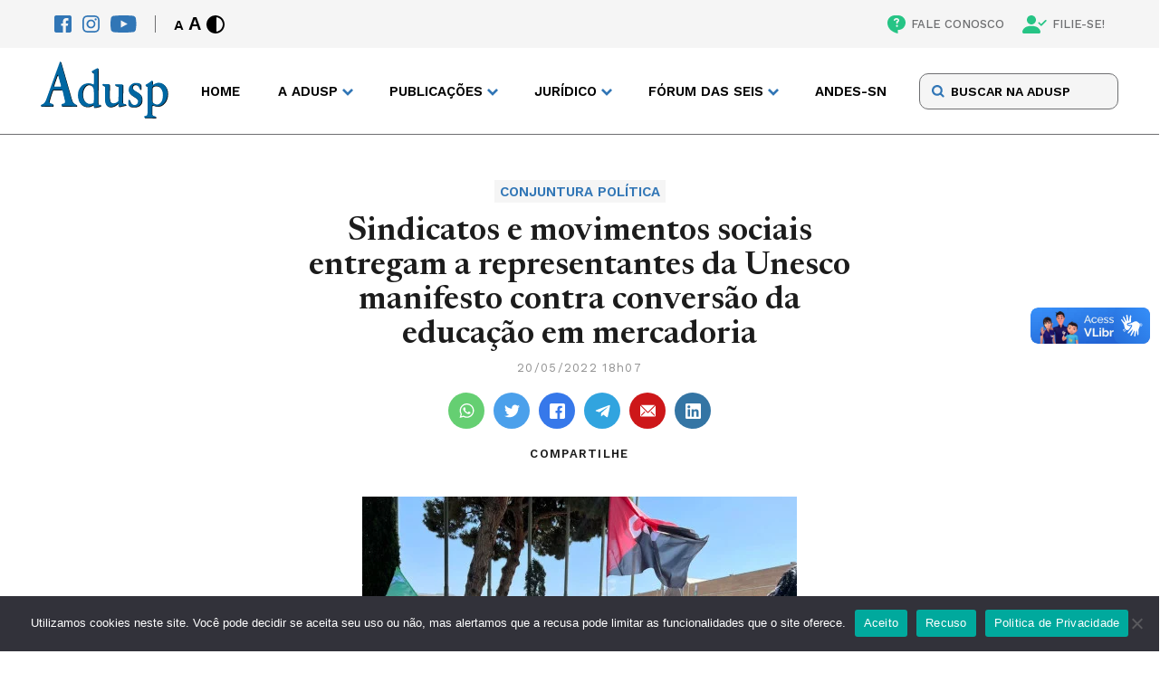

--- FILE ---
content_type: text/html; charset=UTF-8
request_url: https://adusp.org.br/conjuntura-politica/educ-unesco/
body_size: 18507
content:
<!DOCTYPE html>
<html lang="pt-br">

<head>
    <meta charset="UTF-8">
    <meta name="viewport" content="width=device-width">
    <meta http-equiv="X-UA-Compatible" content="ie=edge">
    <meta name='robots' content='index, follow, max-image-preview:large, max-snippet:-1, max-video-preview:-1' />

	<!-- This site is optimized with the Yoast SEO plugin v26.2 - https://yoast.com/wordpress/plugins/seo/ -->
	<title>Sindicatos e movimentos sociais entregam a representantes da Unesco manifesto contra conversão da educação em mercadoria - Adusp</title>
	<link rel="canonical" href="https://adusp.org.br/conjuntura-politica/educ-unesco/" />
	<meta property="og:locale" content="pt_BR" />
	<meta property="og:type" content="article" />
	<meta property="og:title" content="Sindicatos e movimentos sociais entregam a representantes da Unesco manifesto contra conversão da educação em mercadoria - Adusp" />
	<meta property="og:description" content="Representantes de sindicatos e movimentos sociais entregaram a autoridades da Organiza&ccedil;&atilde;o das Na&ccedil;&otilde;es Unidas para a Educa&ccedil;&atilde;o, a Ci&ecirc;ncia e a Cultura (Unesco) o manifesto &ldquo;Unesco, assim n&atilde;o!&rdquo;, no qual apontam &ldquo;preocupa&ccedil;&atilde;o pela agenda, conte&uacute;do, processo e roteiro&rdquo; da 3&ordf; Confer&ecirc;ncia Mundial de Educa&ccedil;&atilde;o Superior (CMES), que se realizou em Barcelona entre a &uacute;ltima quarta-feira [&hellip;]" />
	<meta property="og:url" content="https://adusp.org.br/conjuntura-politica/educ-unesco/" />
	<meta property="og:site_name" content="Adusp" />
	<meta property="article:published_time" content="2022-05-20T21:07:36+00:00" />
	<meta property="og:image" content="https://adusp.org.br/wp-content/uploads/2022/05/unesco1.jpg" />
	<meta property="og:image:width" content="480" />
	<meta property="og:image:height" content="359" />
	<meta property="og:image:type" content="image/jpeg" />
	<meta name="author" content="Peri" />
	<meta name="twitter:card" content="summary_large_image" />
	<meta name="twitter:label1" content="Escrito por" />
	<meta name="twitter:data1" content="Peri" />
	<meta name="twitter:label2" content="Est. tempo de leitura" />
	<meta name="twitter:data2" content="4 minutos" />
	<script type="application/ld+json" class="yoast-schema-graph">{"@context":"https://schema.org","@graph":[{"@type":"WebPage","@id":"https://adusp.org.br/conjuntura-politica/educ-unesco/","url":"https://adusp.org.br/conjuntura-politica/educ-unesco/","name":"Sindicatos e movimentos sociais entregam a representantes da Unesco manifesto contra conversão da educação em mercadoria - Adusp","isPartOf":{"@id":"https://adusp.org.br/#website"},"primaryImageOfPage":{"@id":"https://adusp.org.br/conjuntura-politica/educ-unesco/#primaryimage"},"image":{"@id":"https://adusp.org.br/conjuntura-politica/educ-unesco/#primaryimage"},"thumbnailUrl":"https://adusp.org.br/wp-content/uploads/2022/05/unesco1.jpg","datePublished":"2022-05-20T21:07:36+00:00","author":{"@id":"https://adusp.org.br/#/schema/person/025c081d4e209fd193719f5f02f72831"},"breadcrumb":{"@id":"https://adusp.org.br/conjuntura-politica/educ-unesco/#breadcrumb"},"inLanguage":"pt-BR","potentialAction":[{"@type":"ReadAction","target":["https://adusp.org.br/conjuntura-politica/educ-unesco/"]}]},{"@type":"ImageObject","inLanguage":"pt-BR","@id":"https://adusp.org.br/conjuntura-politica/educ-unesco/#primaryimage","url":"https://adusp.org.br/wp-content/uploads/2022/05/unesco1.jpg","contentUrl":"https://adusp.org.br/wp-content/uploads/2022/05/unesco1.jpg","width":480,"height":359},{"@type":"BreadcrumbList","@id":"https://adusp.org.br/conjuntura-politica/educ-unesco/#breadcrumb","itemListElement":[{"@type":"ListItem","position":1,"name":"Início","item":"https://adusp.org.br/"},{"@type":"ListItem","position":2,"name":"Sindicatos e movimentos sociais entregam a representantes da Unesco manifesto contra conversão da educação em mercadoria"}]},{"@type":"WebSite","@id":"https://adusp.org.br/#website","url":"https://adusp.org.br/","name":"Adusp","description":"Associação de Docentes da USP","potentialAction":[{"@type":"SearchAction","target":{"@type":"EntryPoint","urlTemplate":"https://adusp.org.br/?s={search_term_string}"},"query-input":{"@type":"PropertyValueSpecification","valueRequired":true,"valueName":"search_term_string"}}],"inLanguage":"pt-BR"},{"@type":"Person","@id":"https://adusp.org.br/#/schema/person/025c081d4e209fd193719f5f02f72831","name":"Peri","image":{"@type":"ImageObject","inLanguage":"pt-BR","@id":"https://adusp.org.br/#/schema/person/image/","url":"https://secure.gravatar.com/avatar/63080fb4b425951f28b0f52eac20a1f555e6b03aa9d34a69b9305125c907119f?s=96&d=mm&r=g","contentUrl":"https://secure.gravatar.com/avatar/63080fb4b425951f28b0f52eac20a1f555e6b03aa9d34a69b9305125c907119f?s=96&d=mm&r=g","caption":"Peri"},"url":"https://adusp.org.br/author/peri/"}]}</script>
	<!-- / Yoast SEO plugin. -->


<script type="text/javascript" id="wpp-js" src="https://adusp.org.br/wp-content/plugins/wordpress-popular-posts/assets/js/wpp.min.js?ver=7.3.6" data-sampling="0" data-sampling-rate="100" data-api-url="https://adusp.org.br/wp-json/wordpress-popular-posts" data-post-id="8198" data-token="c9090bdf1b" data-lang="0" data-debug="0"></script>
<link rel="alternate" type="application/rss+xml" title="Feed de comentários para Adusp &raquo; Sindicatos e movimentos sociais entregam a representantes da Unesco manifesto contra conversão da educação em mercadoria" href="https://adusp.org.br/conjuntura-politica/educ-unesco/feed/" />
<link rel="alternate" title="oEmbed (JSON)" type="application/json+oembed" href="https://adusp.org.br/wp-json/oembed/1.0/embed?url=https%3A%2F%2Fadusp.org.br%2Fconjuntura-politica%2Feduc-unesco%2F" />
<link rel="alternate" title="oEmbed (XML)" type="text/xml+oembed" href="https://adusp.org.br/wp-json/oembed/1.0/embed?url=https%3A%2F%2Fadusp.org.br%2Fconjuntura-politica%2Feduc-unesco%2F&#038;format=xml" />
<style id='wp-img-auto-sizes-contain-inline-css' type='text/css'>
img:is([sizes=auto i],[sizes^="auto," i]){contain-intrinsic-size:3000px 1500px}
/*# sourceURL=wp-img-auto-sizes-contain-inline-css */
</style>
<style id='classic-theme-styles-inline-css' type='text/css'>
/*! This file is auto-generated */
.wp-block-button__link{color:#fff;background-color:#32373c;border-radius:9999px;box-shadow:none;text-decoration:none;padding:calc(.667em + 2px) calc(1.333em + 2px);font-size:1.125em}.wp-block-file__button{background:#32373c;color:#fff;text-decoration:none}
/*# sourceURL=/wp-includes/css/classic-themes.min.css */
</style>
<link rel='stylesheet' id='contact-form-7-css' href='https://adusp.org.br/wp-content/plugins/contact-form-7/includes/css/styles.css?ver=6.1.3' type='text/css' media='all' />
<link rel='stylesheet' id='cookie-notice-front-css' href='https://adusp.org.br/wp-content/plugins/cookie-notice/css/front.min.css?ver=2.5.8' type='text/css' media='all' />
<link rel='stylesheet' id='wordpress-popular-posts-css-css' href='https://adusp.org.br/wp-content/plugins/wordpress-popular-posts/assets/css/wpp.css?ver=7.3.6' type='text/css' media='all' />
<link rel='stylesheet' id='main-css' href='https://adusp.org.br/wp-content/themes/adusp/assets/css/main.css?ver=3' type='text/css' media='screen' />
<link rel='stylesheet' id='style-default-css' href='https://adusp.org.br/wp-content/themes/adusp/style.css?ver=3' type='text/css' media='screen' />
<script type="text/javascript" id="cookie-notice-front-js-before">
/* <![CDATA[ */
var cnArgs = {"ajaxUrl":"https:\/\/adusp.org.br\/wp-admin\/admin-ajax.php","nonce":"3280d91f3c","hideEffect":"fade","position":"bottom","onScroll":false,"onScrollOffset":100,"onClick":false,"cookieName":"cookie_notice_accepted","cookieTime":2592000,"cookieTimeRejected":2592000,"globalCookie":false,"redirection":false,"cache":true,"revokeCookies":false,"revokeCookiesOpt":"automatic"};

//# sourceURL=cookie-notice-front-js-before
/* ]]> */
</script>
<script type="text/javascript" src="https://adusp.org.br/wp-content/plugins/cookie-notice/js/front.min.js?ver=2.5.8" id="cookie-notice-front-js"></script>
<link rel="https://api.w.org/" href="https://adusp.org.br/wp-json/" /><link rel="alternate" title="JSON" type="application/json" href="https://adusp.org.br/wp-json/wp/v2/posts/8198" /><link rel="EditURI" type="application/rsd+xml" title="RSD" href="https://adusp.org.br/xmlrpc.php?rsd" />
<meta name="generator" content="WordPress 6.9" />
<link rel='shortlink' href='https://adusp.org.br/?p=8198' />
            <style id="wpp-loading-animation-styles">@-webkit-keyframes bgslide{from{background-position-x:0}to{background-position-x:-200%}}@keyframes bgslide{from{background-position-x:0}to{background-position-x:-200%}}.wpp-widget-block-placeholder,.wpp-shortcode-placeholder{margin:0 auto;width:60px;height:3px;background:#dd3737;background:linear-gradient(90deg,#dd3737 0%,#571313 10%,#dd3737 100%);background-size:200% auto;border-radius:3px;-webkit-animation:bgslide 1s infinite linear;animation:bgslide 1s infinite linear}</style>
            		<style type="text/css" id="wp-custom-css">
			p a {color: #3176b6; !important}
		</style>
		
    <link rel="profile" href="http://gmpg.org/xfn/11" />
    <link rel="pingback" href="https://adusp.org.br/xmlrpc.php" />

    <!-- Assets -->
    <link rel="apple-touch-icon" sizes="180x180" href="https://adusp.org.br/wp-content/themes/adusp/assets/img/favicon/apple-touch-icon.png">
    <link rel="icon" type="image/png" sizes="32x32" href="https://adusp.org.br/wp-content/themes/adusp/assets/img/favicon/favicon-32x32.png">
    <link rel="icon" type="image/png" sizes="16x16" href="https://adusp.org.br/wp-content/themes/adusp/assets/img/favicon/favicon-16x16.png">
    <link rel="manifest" href="https://adusp.org.br/wp-content/themes/adusp/assets/img/favicon/site.webmanifest">
    <link rel="mask-icon" href="https://adusp.org.br/wp-content/themes/adusp/assets/img/favicon/safari-pinned-tab.svg" color="#5bbad5">
    <meta name="msapplication-TileColor" content="#da532c">
    <meta name="theme-color" content="#ffffff">
    <!-- Gerador de Favicon -->
    <!-- https://realfavicongenerator.net/ -->
<style id='global-styles-inline-css' type='text/css'>
:root{--wp--preset--aspect-ratio--square: 1;--wp--preset--aspect-ratio--4-3: 4/3;--wp--preset--aspect-ratio--3-4: 3/4;--wp--preset--aspect-ratio--3-2: 3/2;--wp--preset--aspect-ratio--2-3: 2/3;--wp--preset--aspect-ratio--16-9: 16/9;--wp--preset--aspect-ratio--9-16: 9/16;--wp--preset--color--black: #000000;--wp--preset--color--cyan-bluish-gray: #abb8c3;--wp--preset--color--white: #ffffff;--wp--preset--color--pale-pink: #f78da7;--wp--preset--color--vivid-red: #cf2e2e;--wp--preset--color--luminous-vivid-orange: #ff6900;--wp--preset--color--luminous-vivid-amber: #fcb900;--wp--preset--color--light-green-cyan: #7bdcb5;--wp--preset--color--vivid-green-cyan: #00d084;--wp--preset--color--pale-cyan-blue: #8ed1fc;--wp--preset--color--vivid-cyan-blue: #0693e3;--wp--preset--color--vivid-purple: #9b51e0;--wp--preset--gradient--vivid-cyan-blue-to-vivid-purple: linear-gradient(135deg,rgb(6,147,227) 0%,rgb(155,81,224) 100%);--wp--preset--gradient--light-green-cyan-to-vivid-green-cyan: linear-gradient(135deg,rgb(122,220,180) 0%,rgb(0,208,130) 100%);--wp--preset--gradient--luminous-vivid-amber-to-luminous-vivid-orange: linear-gradient(135deg,rgb(252,185,0) 0%,rgb(255,105,0) 100%);--wp--preset--gradient--luminous-vivid-orange-to-vivid-red: linear-gradient(135deg,rgb(255,105,0) 0%,rgb(207,46,46) 100%);--wp--preset--gradient--very-light-gray-to-cyan-bluish-gray: linear-gradient(135deg,rgb(238,238,238) 0%,rgb(169,184,195) 100%);--wp--preset--gradient--cool-to-warm-spectrum: linear-gradient(135deg,rgb(74,234,220) 0%,rgb(151,120,209) 20%,rgb(207,42,186) 40%,rgb(238,44,130) 60%,rgb(251,105,98) 80%,rgb(254,248,76) 100%);--wp--preset--gradient--blush-light-purple: linear-gradient(135deg,rgb(255,206,236) 0%,rgb(152,150,240) 100%);--wp--preset--gradient--blush-bordeaux: linear-gradient(135deg,rgb(254,205,165) 0%,rgb(254,45,45) 50%,rgb(107,0,62) 100%);--wp--preset--gradient--luminous-dusk: linear-gradient(135deg,rgb(255,203,112) 0%,rgb(199,81,192) 50%,rgb(65,88,208) 100%);--wp--preset--gradient--pale-ocean: linear-gradient(135deg,rgb(255,245,203) 0%,rgb(182,227,212) 50%,rgb(51,167,181) 100%);--wp--preset--gradient--electric-grass: linear-gradient(135deg,rgb(202,248,128) 0%,rgb(113,206,126) 100%);--wp--preset--gradient--midnight: linear-gradient(135deg,rgb(2,3,129) 0%,rgb(40,116,252) 100%);--wp--preset--font-size--small: 13px;--wp--preset--font-size--medium: 20px;--wp--preset--font-size--large: 36px;--wp--preset--font-size--x-large: 42px;--wp--preset--spacing--20: 0.44rem;--wp--preset--spacing--30: 0.67rem;--wp--preset--spacing--40: 1rem;--wp--preset--spacing--50: 1.5rem;--wp--preset--spacing--60: 2.25rem;--wp--preset--spacing--70: 3.38rem;--wp--preset--spacing--80: 5.06rem;--wp--preset--shadow--natural: 6px 6px 9px rgba(0, 0, 0, 0.2);--wp--preset--shadow--deep: 12px 12px 50px rgba(0, 0, 0, 0.4);--wp--preset--shadow--sharp: 6px 6px 0px rgba(0, 0, 0, 0.2);--wp--preset--shadow--outlined: 6px 6px 0px -3px rgb(255, 255, 255), 6px 6px rgb(0, 0, 0);--wp--preset--shadow--crisp: 6px 6px 0px rgb(0, 0, 0);}:where(.is-layout-flex){gap: 0.5em;}:where(.is-layout-grid){gap: 0.5em;}body .is-layout-flex{display: flex;}.is-layout-flex{flex-wrap: wrap;align-items: center;}.is-layout-flex > :is(*, div){margin: 0;}body .is-layout-grid{display: grid;}.is-layout-grid > :is(*, div){margin: 0;}:where(.wp-block-columns.is-layout-flex){gap: 2em;}:where(.wp-block-columns.is-layout-grid){gap: 2em;}:where(.wp-block-post-template.is-layout-flex){gap: 1.25em;}:where(.wp-block-post-template.is-layout-grid){gap: 1.25em;}.has-black-color{color: var(--wp--preset--color--black) !important;}.has-cyan-bluish-gray-color{color: var(--wp--preset--color--cyan-bluish-gray) !important;}.has-white-color{color: var(--wp--preset--color--white) !important;}.has-pale-pink-color{color: var(--wp--preset--color--pale-pink) !important;}.has-vivid-red-color{color: var(--wp--preset--color--vivid-red) !important;}.has-luminous-vivid-orange-color{color: var(--wp--preset--color--luminous-vivid-orange) !important;}.has-luminous-vivid-amber-color{color: var(--wp--preset--color--luminous-vivid-amber) !important;}.has-light-green-cyan-color{color: var(--wp--preset--color--light-green-cyan) !important;}.has-vivid-green-cyan-color{color: var(--wp--preset--color--vivid-green-cyan) !important;}.has-pale-cyan-blue-color{color: var(--wp--preset--color--pale-cyan-blue) !important;}.has-vivid-cyan-blue-color{color: var(--wp--preset--color--vivid-cyan-blue) !important;}.has-vivid-purple-color{color: var(--wp--preset--color--vivid-purple) !important;}.has-black-background-color{background-color: var(--wp--preset--color--black) !important;}.has-cyan-bluish-gray-background-color{background-color: var(--wp--preset--color--cyan-bluish-gray) !important;}.has-white-background-color{background-color: var(--wp--preset--color--white) !important;}.has-pale-pink-background-color{background-color: var(--wp--preset--color--pale-pink) !important;}.has-vivid-red-background-color{background-color: var(--wp--preset--color--vivid-red) !important;}.has-luminous-vivid-orange-background-color{background-color: var(--wp--preset--color--luminous-vivid-orange) !important;}.has-luminous-vivid-amber-background-color{background-color: var(--wp--preset--color--luminous-vivid-amber) !important;}.has-light-green-cyan-background-color{background-color: var(--wp--preset--color--light-green-cyan) !important;}.has-vivid-green-cyan-background-color{background-color: var(--wp--preset--color--vivid-green-cyan) !important;}.has-pale-cyan-blue-background-color{background-color: var(--wp--preset--color--pale-cyan-blue) !important;}.has-vivid-cyan-blue-background-color{background-color: var(--wp--preset--color--vivid-cyan-blue) !important;}.has-vivid-purple-background-color{background-color: var(--wp--preset--color--vivid-purple) !important;}.has-black-border-color{border-color: var(--wp--preset--color--black) !important;}.has-cyan-bluish-gray-border-color{border-color: var(--wp--preset--color--cyan-bluish-gray) !important;}.has-white-border-color{border-color: var(--wp--preset--color--white) !important;}.has-pale-pink-border-color{border-color: var(--wp--preset--color--pale-pink) !important;}.has-vivid-red-border-color{border-color: var(--wp--preset--color--vivid-red) !important;}.has-luminous-vivid-orange-border-color{border-color: var(--wp--preset--color--luminous-vivid-orange) !important;}.has-luminous-vivid-amber-border-color{border-color: var(--wp--preset--color--luminous-vivid-amber) !important;}.has-light-green-cyan-border-color{border-color: var(--wp--preset--color--light-green-cyan) !important;}.has-vivid-green-cyan-border-color{border-color: var(--wp--preset--color--vivid-green-cyan) !important;}.has-pale-cyan-blue-border-color{border-color: var(--wp--preset--color--pale-cyan-blue) !important;}.has-vivid-cyan-blue-border-color{border-color: var(--wp--preset--color--vivid-cyan-blue) !important;}.has-vivid-purple-border-color{border-color: var(--wp--preset--color--vivid-purple) !important;}.has-vivid-cyan-blue-to-vivid-purple-gradient-background{background: var(--wp--preset--gradient--vivid-cyan-blue-to-vivid-purple) !important;}.has-light-green-cyan-to-vivid-green-cyan-gradient-background{background: var(--wp--preset--gradient--light-green-cyan-to-vivid-green-cyan) !important;}.has-luminous-vivid-amber-to-luminous-vivid-orange-gradient-background{background: var(--wp--preset--gradient--luminous-vivid-amber-to-luminous-vivid-orange) !important;}.has-luminous-vivid-orange-to-vivid-red-gradient-background{background: var(--wp--preset--gradient--luminous-vivid-orange-to-vivid-red) !important;}.has-very-light-gray-to-cyan-bluish-gray-gradient-background{background: var(--wp--preset--gradient--very-light-gray-to-cyan-bluish-gray) !important;}.has-cool-to-warm-spectrum-gradient-background{background: var(--wp--preset--gradient--cool-to-warm-spectrum) !important;}.has-blush-light-purple-gradient-background{background: var(--wp--preset--gradient--blush-light-purple) !important;}.has-blush-bordeaux-gradient-background{background: var(--wp--preset--gradient--blush-bordeaux) !important;}.has-luminous-dusk-gradient-background{background: var(--wp--preset--gradient--luminous-dusk) !important;}.has-pale-ocean-gradient-background{background: var(--wp--preset--gradient--pale-ocean) !important;}.has-electric-grass-gradient-background{background: var(--wp--preset--gradient--electric-grass) !important;}.has-midnight-gradient-background{background: var(--wp--preset--gradient--midnight) !important;}.has-small-font-size{font-size: var(--wp--preset--font-size--small) !important;}.has-medium-font-size{font-size: var(--wp--preset--font-size--medium) !important;}.has-large-font-size{font-size: var(--wp--preset--font-size--large) !important;}.has-x-large-font-size{font-size: var(--wp--preset--font-size--x-large) !important;}
/*# sourceURL=global-styles-inline-css */
</style>
<link rel='stylesheet' id='single-css' href='https://adusp.org.br/wp-content/themes/adusp/assets/css/page-modules/single.css?ver=3' type='text/css' media='screen' />
<link rel='stylesheet' id='aside-css' href='https://adusp.org.br/wp-content/themes/adusp/assets/css/page-modules/aside.css?ver=3' type='text/css' media='screen' />
<link rel='stylesheet' id='join-blocks-css' href='https://adusp.org.br/wp-content/themes/adusp/assets/css/page-modules/join-blocks.css?ver=3' type='text/css' media='screen' />
</head>

<body class="wp-singular post-template-default single single-post postid-8198 single-format-standard wp-theme-adusp educ-unesco cookies-not-set">


    <header class="header">
        <nav class="accessibility">
            <div class="accessibility__content wrapper">
                <div class="accessibility__left">
                    <div class="socials">
                        <a href="https://www.facebook.com/aduspoficial/" target="_blank" title="Facebook" class=" " ><img src="https://adusp.org.br/wp-content/uploads/2022/07/fb-icon.svg" alt="Facebook" class="icon"></a><a href="https://www.instagram.com/adusp_oficial/" target="_blank" title="Instagram" class=" " ><img src="https://adusp.org.br/wp-content/uploads/2022/07/ig-icon.svg" alt="Instagram" class="icon"></a><a href="https://www.youtube.com/user/AduspSSind" target="_blank" title="Youtube" class=" " ><img src="https://adusp.org.br/wp-content/uploads/2022/07/yt-icon.svg" alt="Youtube" class="icon"></a>                    </div>
                    <div class="controls">
                        <div class="controls__font">
                            <button class="controls__button font-decrease" title="Diminuir Fonte">A</button>
                            <button class="controls__button font-increase" title="Aumentar Fonte">A</button>
                        </div>
                        <button class="controls__button contrast">
                            <svg class="icon">
                                <use xlink:href="https://adusp.org.br/wp-content/themes/adusp/assets/img/SVG/sprite.svg#contrast"></use>
                            </svg>
                        </button>
                    </div>
                </div>
                <div class="accessibility__right">
                    <a href="https://adusp.org.br/fale-conosco/" target="" title="FALE CONOSCO" class=" " ><img src="https://adusp.org.br/wp-content/uploads/2022/07/contact.svg" alt="FALE CONOSCO" class="icon">FALE CONOSCO</a><a href="/filie-se/" target="" title="FILIE-SE!" class=" " ><img src="https://adusp.org.br/wp-content/uploads/2022/07/pp-check.svg" alt="FILIE-SE!" class="icon">FILIE-SE!</a>                </div>
            </div>
        </nav>
        <div class="header-main">
            <div class="header-main__content wrapper">
                <div class="header-main__logo">
                    <a href="/">
                        <img src="https://adusp.org.br/wp-content/themes/adusp/assets/img/SVG/adusp-logo.svg" alt="Adusp Logo">
                    </a>
                </div>
                <nav class="header-main__nav">
                    <ul class="menu">
                        <li class="menu-item">
                                            <a href="https://adusp.org.br/" title="Home" target="" class=" ">Home</a>
                                        </li><li class="menu-item menu-item--drop">
                                        <span>A Adusp</span>
                                        <ul class="drop">
                                            <li class="drop-title">A Adusp</li><li class="drop-item">
                                            <a href="https://adusp.org.br/a-adusp/historico/" title="Histórico" target="">Histórico</a>
                                        </li><li class="drop-item">
                                            <a href="https://adusp.org.br/a-adusp/relatorios-de-atividades/" title="Relatórios de Atividades" target="">Relatórios de Atividades</a>
                                        </li><li class="drop-item">
                                            <a href="https://adusp.org.br/a-adusp/grupos-de-trabalho/" title="Grupos de Trabalho" target="">Grupos de Trabalho</a>
                                        </li><li class="drop-item">
                                            <a href="https://adusp.org.br/tag/assembleia-geral/" title="Assembleias Gerais" target="">Assembleias Gerais</a>
                                        </li><li class="drop-item">
                                            <a href="https://adusp.org.br/a-adusp/estatuto/" title="Estatuto" target="">Estatuto</a>
                                        </li><li class="drop-item">
                                            <a href="https://adusp.org.br/a-adusp/diretoria/" title="Diretoria" target="">Diretoria</a>
                                        </li><li class="drop-item">
                                            <a href="https://adusp.org.br/a-adusp/conselho-de-representantes/" title="Conselho de Representantes" target="">Conselho de Representantes</a>
                                        </li><li class="drop-item">
                                            <a href="https://adusp.org.br/a-adusp/com-atd/" title="Comissão de Atendimento a Docentes" target="">Comissão de Atendimento a Docentes</a>
                                        </li></ul>
                                    </li><li class="menu-item menu-item--drop">
                                        <span>PUBLICAÇÕES</span>
                                        <ul class="drop">
                                            <li class="drop-title">PUBLICAÇÕES</li><li class="drop-item">
                                            <a href="https://podcast.adusp.org.br/@adusp" title="Podcast da Adusp" target="">Podcast da Adusp</a>
                                        </li><li class="drop-item">
                                            <a href="https://forum.adusp.org.br" title="Fórum Adusp" target="">Fórum Adusp</a>
                                        </li><li class="drop-item">
                                            <a href="https://adusp.org.br/publicacoes/boletins-do-gt-verbas/" title="Boletins do GT Verbas" target="">Boletins do GT Verbas</a>
                                        </li><li class="drop-item">
                                            <a href="https://adusp.org.br/publicacoes/revista-adusp/" title="Revista Adusp" target="">Revista Adusp</a>
                                        </li><li class="drop-item">
                                            <a href="https://adusp.org.br/publicacoes/informativos/" title="Informativos" target="">Informativos</a>
                                        </li><li class="drop-item">
                                            <a href="https://adusp.org.br/publicacoes/cadernos/" title="Cadernos" target="">Cadernos</a>
                                        </li><li class="drop-item">
                                            <a href="https://adusp.org.br/wp-content/uploads/2024/12/protadusp2024.pdf" title="Protocolo de Conduta da Adusp" target="">Protocolo de Conduta da Adusp</a>
                                        </li><li class="drop-item">
                                            <a href="/wp-content/uploads/2020/10/relatpesqpand.pdf" title="Condições de trabalho durante a pandemia" target="">Condições de trabalho durante a pandemia</a>
                                        </li><li class="drop-item">
                                            <a href="https://adusp.org.br/universidade/ag-01102025/" title="Programa da Adusp para a USP" target="">Programa da Adusp para a USP</a>
                                        </li><li class="drop-item">
                                            <a href="https://adusp.org.br/categoria/plano-estadual-de-educacao/" title="Plano Estadual de Educação" target="">Plano Estadual de Educação</a>
                                        </li><li class="drop-item">
                                            <a href="https://adusp.org.br/categoria/defesa-da-escola-publica/pne/" title="Plano Nacional de Educação" target="">Plano Nacional de Educação</a>
                                        </li><li class="drop-item">
                                            <a href="https://adusp.org.br/publicacoes/previdencia/" title="Previdência" target="">Previdência</a>
                                        </li></ul>
                                    </li><li class="menu-item menu-item--drop">
                                        <span>JURÍDICO</span>
                                        <ul class="drop">
                                            <li class="drop-title">JURÍDICO</li><li class="drop-item">
                                            <a href="https://adusp.org.br/juridico/golpes/" title="Alerta sobre golpes" target="">Alerta sobre golpes</a>
                                        </li><li class="drop-item">
                                            <a href="https://adusp.org.br/juridico/atendimento/" title="Plantão Jurídico" target="">Plantão Jurídico</a>
                                        </li><li class="drop-item">
                                            <a href="https://adusp.org.br/juridico/acoes/" title="Ações coletivas" target="">Ações coletivas</a>
                                        </li><li class="drop-item">
                                            <a href="https://adusp.org.br/juridico/legislacao/" title="Legislação" target="">Legislação</a>
                                        </li><li class="drop-item">
                                            <a href="https://adusp.org.br/juridico/pareceres/" title="Pareceres" target="">Pareceres</a>
                                        </li><li class="drop-item">
                                            <a href="https://adusp.org.br/juridico/noticias-gerais/" title="Notícias Gerais" target="">Notícias Gerais</a>
                                        </li><li class="drop-item">
                                            <a href="https://adusp.org.br/juridico/outros-temas/" title="Outros temas" target="">Outros temas</a>
                                        </li></ul>
                                    </li><li class="menu-item menu-item--drop">
                                        <span>FÓRUM DAS SEIS</span>
                                        <ul class="drop">
                                            <li class="drop-title">FÓRUM DAS SEIS</li><li class="drop-item">
                                            <a href="https://adusp.org.br/wp-content/uploads/2025/04/pautauni2025.pdf" title="Pauta unificada 2025" target="">Pauta unificada 2025</a>
                                        </li><li class="drop-item">
                                            <a href="https://adusp.org.br/forum-das-seis/boletins-do-forum/" title="Boletins do Fórum" target="">Boletins do Fórum</a>
                                        </li><li class="drop-item">
                                            <a href="https://adusp.org.br/wp-content/uploads/2025/04/indreajustes.pdf" title="Reajustes salariais" target="">Reajustes salariais</a>
                                        </li><li class="drop-item">
                                            <a href="https://adusp.org.br/forum-das-seis/o-forum/" title="História do Fórum das Seis" target="">História do Fórum das Seis</a>
                                        </li><li class="drop-item">
                                            <a href="https://adusp.org.br/categoria/forum-das-seis-2/documentos-forum-das-seis-2/" title="Documentos" target="">Documentos</a>
                                        </li><li class="drop-item">
                                            <a href="https://adusp.org.br/categoria/forum-das-seis-2/jornais-forum-das-seis-2/" title="Jornais" target="">Jornais</a>
                                        </li></ul>
                                    </li><li class="menu-item">
                                            <a href="https://www.andes.org.br/" title="ANDES-SN" target="" class=" ">ANDES-SN</a>
                                        </li>                    </ul>
                    <div class="menu-mobile">
                        <div class="menu-mobile__search">
                            <form class="form" method="GET" action="https://adusp.org.br">
                                <input type="text" id="search" name="s" placeholder="BUSCAR NA ADUSP">  
                                <input type="hidden" name="orderby" value="post_date">
       								  <input type="hidden" name="order" value="desc">
                                <button class="form-button" type="submit">
                                    <svg>
                                        <use xlink:href="https://adusp.org.br/wp-content/themes/adusp/assets/img/SVG/sprite.svg#search-icon"></use>
                                    </svg>
                                </button>
                            </form>
                        </div>
                        <ul class="menu-mobile__items">
                            <li class="mobile-item">
                                                    <a href="https://adusp.org.br/" title="Home" target="" class=" ">Home</a>
                                                </li><li class="mobile-item__drop">
                                                <span>A Adusp</span>
                                                <ul class="drop"><li class="drop-item">
                                                    <a href="https://adusp.org.br/a-adusp/historico/" title="Histórico" target="">Histórico</a>
                                                </li><li class="drop-item">
                                                    <a href="https://adusp.org.br/a-adusp/relatorios-de-atividades/" title="Relatórios de Atividades" target="">Relatórios de Atividades</a>
                                                </li><li class="drop-item">
                                                    <a href="https://adusp.org.br/a-adusp/grupos-de-trabalho/" title="Grupos de Trabalho" target="">Grupos de Trabalho</a>
                                                </li><li class="drop-item">
                                                    <a href="https://adusp.org.br/tag/assembleia-geral/" title="Assembleias Gerais" target="">Assembleias Gerais</a>
                                                </li><li class="drop-item">
                                                    <a href="https://adusp.org.br/a-adusp/estatuto/" title="Estatuto" target="">Estatuto</a>
                                                </li><li class="drop-item">
                                                    <a href="https://adusp.org.br/a-adusp/diretoria/" title="Diretoria" target="">Diretoria</a>
                                                </li><li class="drop-item">
                                                    <a href="https://adusp.org.br/a-adusp/conselho-de-representantes/" title="Conselho de Representantes" target="">Conselho de Representantes</a>
                                                </li><li class="drop-item">
                                                    <a href="https://adusp.org.br/a-adusp/com-atd/" title="Comissão de Atendimento a Docentes" target="">Comissão de Atendimento a Docentes</a>
                                                </li></ul>
                                            </li><li class="mobile-item__drop">
                                                <span>PUBLICAÇÕES</span>
                                                <ul class="drop"><li class="drop-item">
                                                    <a href="https://podcast.adusp.org.br/@adusp" title="Podcast da Adusp" target="">Podcast da Adusp</a>
                                                </li><li class="drop-item">
                                                    <a href="https://forum.adusp.org.br" title="Fórum Adusp" target="">Fórum Adusp</a>
                                                </li><li class="drop-item">
                                                    <a href="https://adusp.org.br/publicacoes/boletins-do-gt-verbas/" title="Boletins do GT Verbas" target="">Boletins do GT Verbas</a>
                                                </li><li class="drop-item">
                                                    <a href="https://adusp.org.br/publicacoes/revista-adusp/" title="Revista Adusp" target="">Revista Adusp</a>
                                                </li><li class="drop-item">
                                                    <a href="https://adusp.org.br/publicacoes/informativos/" title="Informativos" target="">Informativos</a>
                                                </li><li class="drop-item">
                                                    <a href="https://adusp.org.br/publicacoes/cadernos/" title="Cadernos" target="">Cadernos</a>
                                                </li><li class="drop-item">
                                                    <a href="https://adusp.org.br/wp-content/uploads/2024/12/protadusp2024.pdf" title="Protocolo de Conduta da Adusp" target="">Protocolo de Conduta da Adusp</a>
                                                </li><li class="drop-item">
                                                    <a href="/wp-content/uploads/2020/10/relatpesqpand.pdf" title="Condições de trabalho durante a pandemia" target="">Condições de trabalho durante a pandemia</a>
                                                </li><li class="drop-item">
                                                    <a href="https://adusp.org.br/universidade/ag-01102025/" title="Programa da Adusp para a USP" target="">Programa da Adusp para a USP</a>
                                                </li><li class="drop-item">
                                                    <a href="https://adusp.org.br/categoria/plano-estadual-de-educacao/" title="Plano Estadual de Educação" target="">Plano Estadual de Educação</a>
                                                </li><li class="drop-item">
                                                    <a href="https://adusp.org.br/categoria/defesa-da-escola-publica/pne/" title="Plano Nacional de Educação" target="">Plano Nacional de Educação</a>
                                                </li><li class="drop-item">
                                                    <a href="https://adusp.org.br/publicacoes/previdencia/" title="Previdência" target="">Previdência</a>
                                                </li></ul>
                                            </li><li class="mobile-item__drop">
                                                <span>JURÍDICO</span>
                                                <ul class="drop"><li class="drop-item">
                                                    <a href="https://adusp.org.br/juridico/golpes/" title="Alerta sobre golpes" target="">Alerta sobre golpes</a>
                                                </li><li class="drop-item">
                                                    <a href="https://adusp.org.br/juridico/atendimento/" title="Plantão Jurídico" target="">Plantão Jurídico</a>
                                                </li><li class="drop-item">
                                                    <a href="https://adusp.org.br/juridico/acoes/" title="Ações coletivas" target="">Ações coletivas</a>
                                                </li><li class="drop-item">
                                                    <a href="https://adusp.org.br/juridico/legislacao/" title="Legislação" target="">Legislação</a>
                                                </li><li class="drop-item">
                                                    <a href="https://adusp.org.br/juridico/pareceres/" title="Pareceres" target="">Pareceres</a>
                                                </li><li class="drop-item">
                                                    <a href="https://adusp.org.br/juridico/noticias-gerais/" title="Notícias Gerais" target="">Notícias Gerais</a>
                                                </li><li class="drop-item">
                                                    <a href="https://adusp.org.br/juridico/outros-temas/" title="Outros temas" target="">Outros temas</a>
                                                </li></ul>
                                            </li><li class="mobile-item__drop">
                                                <span>FÓRUM DAS SEIS</span>
                                                <ul class="drop"><li class="drop-item">
                                                    <a href="https://adusp.org.br/wp-content/uploads/2025/04/pautauni2025.pdf" title="Pauta unificada 2025" target="">Pauta unificada 2025</a>
                                                </li><li class="drop-item">
                                                    <a href="https://adusp.org.br/forum-das-seis/boletins-do-forum/" title="Boletins do Fórum" target="">Boletins do Fórum</a>
                                                </li><li class="drop-item">
                                                    <a href="https://adusp.org.br/wp-content/uploads/2025/04/indreajustes.pdf" title="Reajustes salariais" target="">Reajustes salariais</a>
                                                </li><li class="drop-item">
                                                    <a href="https://adusp.org.br/forum-das-seis/o-forum/" title="História do Fórum das Seis" target="">História do Fórum das Seis</a>
                                                </li><li class="drop-item">
                                                    <a href="https://adusp.org.br/categoria/forum-das-seis-2/documentos-forum-das-seis-2/" title="Documentos" target="">Documentos</a>
                                                </li><li class="drop-item">
                                                    <a href="https://adusp.org.br/categoria/forum-das-seis-2/jornais-forum-das-seis-2/" title="Jornais" target="">Jornais</a>
                                                </li></ul>
                                            </li><li class="mobile-item">
                                                    <a href="https://www.andes.org.br/" title="ANDES-SN" target="" class=" ">ANDES-SN</a>
                                                </li>                        </ul>
                        <div class="menu-mobile__acess">
                            <div class="controls">
                                <div class="controls__font">
                                    <button class="controls__button font-decrease" title="Diminuir Fonte">A</button>
                                    <button class="controls__button font-increase" title="Aumentar Fonte">A</button>
                                </div>
                                <button class="controls__button contrast">
                                    <svg class="icon">
                                        <use xlink:href="https://adusp.org.br/wp-content/themes/adusp/assets/img/SVG/sprite.svg#contrast"></use>
                                    </svg>
                                </button>
                            </div>
                        </div>
                        <div class="menu-mobile__socials">
                            <div class="socials">
                            <a href="https://www.facebook.com/aduspoficial/" target="_blank" title="Facebook" class=" " ><img src="https://adusp.org.br/wp-content/uploads/2022/07/fb-icon.svg" alt="Facebook" class="icon"></a><a href="https://www.instagram.com/adusp_oficial/" target="_blank" title="Instagram" class=" " ><img src="https://adusp.org.br/wp-content/uploads/2022/07/ig-icon.svg" alt="Instagram" class="icon"></a><a href="https://www.youtube.com/user/AduspSSind" target="_blank" title="Youtube" class=" " ><img src="https://adusp.org.br/wp-content/uploads/2022/07/yt-icon.svg" alt="Youtube" class="icon"></a>                            </div>
                            <span>nos acompanhe</span>
                        </div>
                    </div>
                </nav>
                <div class="header-main__search">
                    <form class="form" method="GET" action="https://adusp.org.br">
                        <input type="text" id="search" name="s" placeholder="BUSCAR NA ADUSP">
                        <input type="hidden" name="orderby" value="post_date"> 
 	 			  			   <input type="hidden" name="order" value="desc">			 
                        <button class="form-button" type="submit">
                            <svg>
                                <use xlink:href="https://adusp.org.br/wp-content/themes/adusp/assets/img/SVG/sprite.svg#search-icon"></use>
                            </svg>
                        </button>
                    </form>
                </div>
                <div class="header-main__btns">
                    <a href="/filie-se/">Filie-se</a>
                    <button class="btn-toggle">
                        <span>

                        </span>
                    </button>
                </div>
            </div>
        </div>
    </header><main>
<div class="s-content">
   <section class="s-content__heading">
      <div class="s-content__infos  wrapper">
         <h3>Conjuntura Política</h3>
         <h1>Sindicatos e movimentos sociais entregam a representantes da Unesco manifesto contra conversão da educação em mercadoria</h1>
                  <div class="infos">
<span>20/05/2022 18h07</span>
         </div>
         <nav class="s-content__share">
   <a href="https://api.whatsapp.com/send?text=Sindicatos e movimentos sociais entregam a representantes da Unesco manifesto contra conversão da educação em mercadoria:  https://adusp.org.br/conjuntura-politica/educ-unesco/" title="Compartilhar no WhatsApp" target="_blank" class="s-content__share--wp">
      <svg>
         <use xlink:href="https://adusp.org.br/wp-content/themes/adusp/assets/img/SVG/sprite.svg#wp"></use>
      </svg>
   </a>
   <a href="http://twitter.com/intent/tweet?text=Sindicatos e movimentos sociais entregam a representantes da Unesco manifesto contra conversão da educação em mercadoria&url=https://adusp.org.br/conjuntura-politica/educ-unesco/" target="_blank" class="s-content__share--tt">
      <svg>
         <use xlink:href="https://adusp.org.br/wp-content/themes/adusp/assets/img/SVG/sprite.svg#tt"></use>
      </svg>
   </a>
   <a href="http://facebook.com/share.php?u=https://adusp.org.br/conjuntura-politica/educ-unesco/&t=Sindicatos+e+movimentos+sociais+entregam+a+representantes+da+Unesco+manifesto+contra+convers%C3%A3o+da+educa%C3%A7%C3%A3o+em+mercadoria" target="_blank" title="Compartilhar no Facebook" class="s-content__share--fb">
      <svg>
         <use xlink:href="https://adusp.org.br/wp-content/themes/adusp/assets/img/SVG/sprite.svg#fb"></use>
      </svg>
   </a>
   <a href="https://telegram.me/share/url?url=https://adusp.org.br/conjuntura-politica/educ-unesco/&text=Sindicatos+e+movimentos+sociais+entregam+a+representantes+da+Unesco+manifesto+contra+convers%C3%A3o+da+educa%C3%A7%C3%A3o+em+mercadoria" target="_blank" title="Compartilhar no Telegram" class="s-content__share--tg">
      <svg>
         <use xlink:href="https://adusp.org.br/wp-content/themes/adusp/assets/img/SVG/sprite.svg#tg"></use>
      </svg>
   </a>
   <a href="mailto:?Subject=Sindicatos e movimentos sociais entregam a representantes da Unesco manifesto contra conversão da educação em mercadoria&amp;Body=Sindicatos e movimentos sociais entregam a representantes da Unesco manifesto contra conversão da educação em mercadoria\nhttps://adusp.org.br/conjuntura-politica/educ-unesco/" title="Compartilhar por e-mail" class="s-content__share--em">
      <svg>
         <use xlink:href="https://adusp.org.br/wp-content/themes/adusp/assets/img/SVG/sprite.svg#em"></use>
      </svg>
   </a>
   <a href="https://www.linkedin.com/shareArticle?mini=true&url=https://adusp.org.br/conjuntura-politica/educ-unesco/&title=Sindicatos e movimentos sociais entregam a representantes da Unesco manifesto contra conversão da educação em mercadoria" target="_blank" title="Compartilhar no Linkedin" class="s-content__share--in">
      <svg>
         <use xlink:href="https://adusp.org.br/wp-content/themes/adusp/assets/img/SVG/sprite.svg#in"></use>
      </svg>
   </a>
</nav>
<span class="share">COMPARTILHE</span>      </div>
      <figure class="s-content__img">
                     <img src="https://adusp.org.br/wp-content/uploads/2022/05/unesco1.jpg" alt="Sindicatos e movimentos sociais entregam a representantes da Unesco manifesto contra conversão da educação em mercadoria">
                     <figcaption> </figcaption>
                  </figure>   </section>
   <section class="s-content__grid wrapper">
      <div class="s-content__left">

      </div>
      <div class="s-content__center">
         <div class="s-content__text">
            <!-- Start Audima Widget Injection -->
            <div id="audimaWidget"></div>
            <script defer src="https://audio7.audima.co/audima-widget.js"></script>
            <!-- End Audima Widget Injection -->
            <p>
	Representantes de sindicatos e movimentos sociais entregaram a autoridades da Organiza&ccedil;&atilde;o das Na&ccedil;&otilde;es Unidas para a Educa&ccedil;&atilde;o, a Ci&ecirc;ncia e a Cultura (Unesco) o manifesto &ldquo;Unesco, assim n&atilde;o!&rdquo;, <a href="https://www.adusp.org.br/index.php/defesauniv/4487-cmes-mercado" target="_blank" rel="noopener">no qual apontam &ldquo;preocupa&ccedil;&atilde;o pela agenda, conte&uacute;do, processo e roteiro&rdquo; da 3&ordf; Confer&ecirc;ncia Mundial de Educa&ccedil;&atilde;o Superior (CMES)</a>, que se realizou em Barcelona entre a &uacute;ltima quarta-feira (18/5) e esta sexta-feira (20/5).&nbsp;</p>
<div style="max-width:480px; float:right; margin:0px 0px 10px 5px">
<p class="credito">
		Foto: Andes-SN</p>
<figure><figcaption style="font-style:normal;margin-bottom:5px; margin-left:8px; "><strong>Osvaldo Coggiola participa de manifesta&ccedil;&atilde;o das entidades em Barcelona</strong> </figcaption></figure>
</div>
<p>
	Uma das preocupa&ccedil;&otilde;es centrais expressas pela(o)s signat&aacute;ria(o)s do documento foi a composi&ccedil;&atilde;o de um comit&ecirc; organizador que privilegiu o setor privado. &ldquo;A Unesco constituiu um comit&ecirc; organizador da 3&ordf; CMES que excluiu as organiza&ccedil;&otilde;es naturais do mundo acad&ecirc;mico, estudantil e sindical&rdquo;, ou seja: alijou as entidades representativas de docentes, estudantes e trabalhadora(e)s universit&aacute;ria(o)s, &ldquo;mas ao mesmo tempo realizou alian&ccedil;as com setores empresariais, grandes grupos, capital transnacional do setor de ensino, bancos de desenvolvimento e filantropia vinculada ao grande capital&rdquo;, diz o documento.&nbsp;
</p>
<p>
	&ldquo;Se a Unesco se entrega aos bra&ccedil;os do capital transnacional que quer converter a educa&ccedil;&atilde;o em mercadoria, a(o)s universit&aacute;ria(o)s juntaremos nossas consci&ecirc;ncias para defender o futuro da educa&ccedil;&atilde;o p&uacute;blica universit&aacute;ria!!!&rdquo;, concluem as entidades.
</p>
<p>
	Embora inicialmente n&atilde;o houvesse espa&ccedil;o previsto para a manifesta&ccedil;&atilde;o dos movimentos no programa oficial, seus representantes conquistaram oportunidades para fazer sua voz ser ouvida dentro e fora do plen&aacute;rio, bem como na imprensa local, testemunha o professor Osvaldo Coggiola (FFLCH-USP), 1&ordm; vice-presidente da Regional S&atilde;o Paulo do Sindicato Nacional dos Docentes nas Institui&ccedil;&otilde;es de Ensino Superior (Andes-SN), que participou da 3a CMES.
</p>
<p>
	Coggiola foi um dos oradores no ato convocado por sindicatos e movimentos durante a realiza&ccedil;&atilde;o da confer&ecirc;ncia. Uma barreira policial impediu os manifestantes de chegar ao local do evento.
</p>
<p>
	Noutro momento, ao lado de Luis Bonilla, diretor do portal <a href="https://otrasvoceseneducacion.org/" target="_blank" rel="noopener"><em>Otras Voces en Educaci&oacute;n</em></a>, nascido a partir do Observat&oacute;rio Internacional de Reformas Educativas e Pol&iacute;ticas Docentes, o representante do Andes-SN entregou o manifesto das entidades a Peter Wells, diretor de Educa&ccedil;&atilde;o Superior da Unesco, e Paz Portales, subsecret&aacute;ria de Educa&ccedil;&atilde;o Superior da organiza&ccedil;&atilde;o.&nbsp;</p>
<p class="intertit">
	Setor privado da educa&ccedil;&atilde;o brasileira marca presen&ccedil;a na confer&ecirc;ncia
</p>
<p>
	A 3a CMES abordou dez grandes temas, como o impacto da Covid-19 na educa&ccedil;&atilde;o superior, governan&ccedil;a e financiamento do ensino superior e coopera&ccedil;&atilde;o internacional para &ldquo;melhorar as sinergias&rdquo; no setor.
</p>
<p>
	Entre a(o)s participantes brasileira(o)s havia v&aacute;ria(o)s representantes do setor privado, confirmando as tend&ecirc;ncias apontadas pelos movimentos sociais e sindicatos. Celso Niskier, diretor-presidente da Associa&ccedil;&atilde;o Brasileira de Mantenedoras do Ensino Superior (ABMES), integrou a delega&ccedil;&atilde;o oficial do pa&iacute;s, chefiada por Wagner Vilas Boas de Souza, secret&aacute;rio de Educa&ccedil;&atilde;o Superior do Minist&eacute;rio da Educa&ccedil;&atilde;o (MEC). A delega&ccedil;&atilde;o oficial foi composta ainda por Michelle Muniz, chefe de Divis&atilde;o da Assessoria Internacional do MEC, e pelo reitor-interventor da Universidade Federal do Cear&aacute; (UFC), C&acirc;ndido Albuquerque.
</p>
<p>
	Albuquerque, por sinal, acaba de participar de mais um epis&oacute;dio de censura e ataque &agrave; democracia: a Funda&ccedil;&atilde;o Cearense de Pesquisa e Cultura, cujo presidente foi indicado pelo reitor-interventor, afastou o professor Nonato Lima da dire&ccedil;&atilde;o da R&aacute;dio Universit&aacute;ria FM, da qual &eacute; mantenedora.&nbsp;
</p>
<p>
	&ldquo;Houve tentativas de censurar o jornalismo praticado com responsabilidade social e autonomia h&aacute; 26 anos pelo professor e at&eacute; mesmo a veicula&ccedil;&atilde;o de m&uacute;sicas com ritmos de matriz africana&rdquo;, diz <a href="http://adufc.org.br/2022/05/18/nota-adufc-manifesta-solidariedade-ao-professor-nonato-lima-e-reitera-defesa-da-comunicacao-publica/" target="_blank" rel="noopener">nota publicada pela Associa&ccedil;&atilde;o dos Docentes da UFC</a>.&nbsp; &nbsp;
</p>
<p>
	Tamb&eacute;m estiveram na confer&ecirc;ncia de Barcelona as presidentas do Sindicato das Entidades Mantenedoras de Estabelecimentos de Ensino Superior no Estado de S&atilde;o Paulo (Semesp, que tem abrang&ecirc;ncia nacional), L&uacute;cia Teixeira, e do Conselho de Reitores das Universidades Brasileiras (Crub), Lia Quintana.
</p>
<p>
	Outros representantes do pa&iacute;s entre os mais de 3 mil participantes da 3a CMES foram Ricardo Fonseca, reitor da Universidade Federal do Paran&aacute; (UFPR) e vice-presidente da Associa&ccedil;&atilde;o Nacional dos Dirigentes das Institui&ccedil;&otilde;es Federais de Ensino Superior (Andifes); Sandra Goulart, reitora da Universidade Federal de Minas Gerais (UFMG); e Bruna Brelaz, presidenta da Uni&atilde;o Nacional dos Estudantes (UNE).&nbsp;
</p>
<p>
	Por sua vez, Coggiola relata que era o &uacute;nico docente das universidades estaduais paulistas presente no evento.
</p>
<p><!-- shortcode custom --> <div class="block-form">
                  <h3>EXPRESSO ADUSP</h3>
<div class="wpcf7 no-js" id="wpcf7-f265-o1" lang="pt-BR" dir="ltr" data-wpcf7-id="265">
<div class="screen-reader-response"><p role="status" aria-live="polite" aria-atomic="true"></p> <ul></ul></div>
<form action="/conjuntura-politica/educ-unesco/#wpcf7-f265-o1" method="post" class="wpcf7-form init block-form__form" aria-label="Formulários de contato" novalidate="novalidate" data-status="init">
<fieldset class="hidden-fields-container"><input type="hidden" name="_wpcf7" value="265" /><input type="hidden" name="_wpcf7_version" value="6.1.3" /><input type="hidden" name="_wpcf7_locale" value="pt_BR" /><input type="hidden" name="_wpcf7_unit_tag" value="wpcf7-f265-o1" /><input type="hidden" name="_wpcf7_container_post" value="0" /><input type="hidden" name="_wpcf7_posted_data_hash" value="" />
</fieldset>
<span class="wpcf7-form-control-wrap" data-name="inpName"><input size="40" maxlength="400" class="wpcf7-form-control wpcf7-text" aria-invalid="false" placeholder="Nome completo" value="" type="text" name="inpName" /></span>
<span class="wpcf7-form-control-wrap" data-name="inpEmail"><input size="40" maxlength="400" class="wpcf7-form-control wpcf7-email wpcf7-validates-as-required wpcf7-text wpcf7-validates-as-email" aria-required="true" aria-invalid="false" placeholder="E-mail" value="" type="email" name="inpEmail" /></span>
<input class="wpcf7-form-control wpcf7-submit has-spinner" type="submit" value="ASSINAR" /><div class="wpcf7-response-output" aria-hidden="true"></div>
</form>
</div>
<br/><p>Se preferir, receba nosso Expresso pelo canal de whatsapp <a href="https://chat.whatsapp.com/KvBcSIXh6Lb7af5Nr4Lgo8" target="_blank" title="clicando aqui">clicando aqui</a></p></div> <!-- shortcode custom --></p>
                        <a href="/filie-se/" target="" title="Fortaleça o seu sindicato. Preencha uma ficha de filiação, aqui!" class="s-content__join">
               <h3>Fortaleça o seu sindicato. Preencha uma ficha de filiação, aqui!</h3>
               <svg>
                  <use xlink:href="https://adusp.org.br/wp-content/themes/adusp/assets/img/SVG/sprite.svg#chevron-icon"></use>
               </svg>
            </a>           
         </div>
                     <div class="s-content__tags">
               <span class="tags-title">TAGS:</span>
               <div class="tags">
                  <a href="https://adusp.org.br/tag/ensino-superior/">ensino superior</a><a href="https://adusp.org.br/tag/unesco/">Unesco</a><a href="https://adusp.org.br/tag/luis-bonilla/">Luis Bonilla</a><a href="https://adusp.org.br/tag/wagner-vilas-boas-de-souza/">Wagner Vilas Boas de Souza</a><a href="https://adusp.org.br/tag/abmes/">ABMES</a><a href="https://adusp.org.br/tag/mec/">MEC</a><a href="https://adusp.org.br/tag/adufc/">ADUFC</a><a href="https://adusp.org.br/tag/mercado/">mercado</a><a href="https://adusp.org.br/tag/andes-sn/">Andes-SN</a><a href="https://adusp.org.br/tag/movimentos-sociais/">movimentos sociais</a><a href="https://adusp.org.br/tag/andifes/">Andifes</a><a href="https://adusp.org.br/tag/nonato-lima/">Nonato Lima</a><a href="https://adusp.org.br/tag/barcelona/">Barcelona</a><a href="https://adusp.org.br/tag/osvaldo-coggiola/">Osvaldo Coggiola</a><a href="https://adusp.org.br/tag/bruna-brelaz/">Bruna Brelaz</a><a href="https://adusp.org.br/tag/privatizacao/">privatização</a><a href="https://adusp.org.br/tag/candido-albuquerque/">Cândido Albuquerque</a><a href="https://adusp.org.br/tag/semesp/">Semesp</a><a href="https://adusp.org.br/tag/cmes/">CMES</a><a href="https://adusp.org.br/tag/sindicatos/">sindicatos</a><a href="https://adusp.org.br/tag/crub/">Crub</a><a href="https://adusp.org.br/tag/une/">UNE</a>               </div>
            </div>
               </div>
      <div class="s-content__right">
         <!-- Módulo Blocos Laterais -->

            
<div class="aside-trend">
               <h3>Mais Lidas</h3>
               <ul class="aside-trend__container"><li>
                  <a href="https://adusp.org.br/servico-publico/descongela-aprovado/" title="“Descongela Já” é aprovado no Senado e vai a sanção presidencial; Adusp engajou-se desde o primeiro momento na luta pelo reconhecimento dos dias trabalhados durante a pandemia">
                  “Descongela Já” é aprovado no Senado e vai a sanção presidencial; Adusp engajou-se desde o primeiro momento na luta pelo reconhecimento dos dias trabalhados durante a pandemia
                  </a>
               </li><li>
                  <a href="https://adusp.org.br/representacao-sindical/ag-26022026/" title="No dia 26 de fevereiro, primeira Assembleia Geral de 2026 vai tratar do “Descongela Já” e de outras questões. Agende-se!">
                  No dia 26 de fevereiro, primeira Assembleia Geral de 2026 vai tratar do “Descongela Já” e de outras questões. Agende-se!
                  </a>
               </li><li>
                  <a href="https://adusp.org.br/universidade/demissao-mascaro/" title="Faculdade de Direito aprova demissão do professor Alysson Mascaro, investigado por denúncias de abuso sexual; decisão final cabe ao reitor">
                  Faculdade de Direito aprova demissão do professor Alysson Mascaro, investigado por denúncias de abuso sexual; decisão final cabe ao reitor
                  </a>
               </li><li>
                  <a href="https://adusp.org.br/servico-publico/tempo-pandemia/" title="Projeto que restitui contagem de tempo da pandemia para o funcionalismo entra na pauta da Câmara dos Deputados e pode ser votado na próxima semana">
                  Projeto que restitui contagem de tempo da pandemia para o funcionalismo entra na pauta da Câmara dos Deputados e pode ser votado na próxima semana
                  </a>
               </li><li>
                  <a href="https://adusp.org.br/universidade/seminario-boaventura/" title="Cancelado seminário com Boaventura de Sousa Santos, professor da Universidade de Coimbra acusado de assédio sexual e abuso de poder">
                  Cancelado seminário com Boaventura de Sousa Santos, professor da Universidade de Coimbra acusado de assédio sexual e abuso de poder
                  </a>
               </li></div>            <aside class="hi-aside">
   <div class="aside-block aside-join">
      <h2>FILIE-SE!</h2>
      <p>A Adusp luta desde 1976 pela educação pública, gratuita e de qualidade. Fortaleça seu sindicato!</p>
      
      <a href="/filie-se/" target="" title="Clique e filie-se já!">Clique e filie-se já!</a>   </div>
</aside>
         <!-- Módulo Blocos Laterais -->
      </div>
   </section>
   
   </div>
</main>

<footer class="footer">
    <div class="footer__content wrapper">
        <div class="footer-main">
            <div class="footer-main__logo">
                <a href="/">
                    <img src="https://adusp.org.br/wp-content/themes/adusp/assets/img/SVG/adusp-logo.svg" alt="Adusp Logo">
                </a>
            </div>
            <nav class="footer-main__nav">
                 <ul class="column">
                                    <li class="column-title">A ADUSP</li><li class="column-item">
                                    <a href="https://adusp.org.br/a-adusp/historico/" title="Histórico" target="">Histórico</a>
                                </li><li class="column-item">
                                    <a href="https://adusp.org.br/a-adusp/estatuto/" title="Estatuto" target="">Estatuto</a>
                                </li><li class="column-item">
                                    <a href="https://adusp.org.br/a-adusp/diretoria/" title="Diretoria" target="">Diretoria</a>
                                </li><li class="column-item">
                                    <a href="https://adusp.org.br/a-adusp/conselho-de-representantes/" title="Conselho" target="">Conselho</a>
                                </li></ul> <ul class="column">
                                    <li class="column-title">PUBLICAÇÕES</li><li class="column-item">
                                    <a href="https://adusp.org.br/publicacoes/informativos/" title="Informativos" target="">Informativos</a>
                                </li><li class="column-item">
                                    <a href="https://adusp.org.br/publicacoes/revista-adusp/" title="Revista Adusp" target="">Revista Adusp</a>
                                </li><li class="column-item">
                                    <a href="https://adusp.org.br/publicacoes/cadernos/" title="Cadernos" target="">Cadernos</a>
                                </li><li class="column-item">
                                    <a href="/plano-estadual-de-educacao/um-plano-estadual-para-uma-educacao-de-qualidade-social-2/" title="PEE" target="">PEE</a>
                                </li><li class="column-item">
                                    <a href="/defesa-da-escola-publica/pne/proposta-da-sociedade-brasileira/pne/" title="PNE" target="">PNE</a>
                                </li></ul> <ul class="column">
                                    <li class="column-title">JURÍDICO</li><li class="column-item">
                                    <a href="https://adusp.org.br/juridico/atendimento/" title="Plantão Jurídico" target="">Plantão Jurídico</a>
                                </li><li class="column-item">
                                    <a href="https://adusp.org.br/juridico/acoes/" title="Ações coletivas" target="">Ações coletivas</a>
                                </li><li class="column-item">
                                    <a href="https://adusp.org.br/juridico/legislacao/" title="Legislação" target="">Legislação</a>
                                </li><li class="column-item">
                                    <a href="https://adusp.org.br/publicacoes/previdencia/" title="Previdência" target="">Previdência</a>
                                </li></ul> <ul class="column">
                                    <li class="column-title">CONTATO</li><li class="column-item">
                                    <a href="https://adusp.org.br/fale-conosco/" title="Fale Conosco" target="">Fale Conosco</a>
                                </li></ul>            </nav>
            <div class="footer-main__interact">
                <a href="/filie-se/" target="" title="FILIE-SE!">FILIE-SE!</a>                <div class="socials">
                    <span>REDES SOCIAIS</span>
                    <div class="socials-items">
                        <a href="https://www.facebook.com/aduspoficial/" target="_blank" title="Facebook" class=" " ><img src="https://adusp.org.br/wp-content/uploads/2022/07/fb-icon.svg" alt="Facebook" class="icon"></a><a href="https://www.instagram.com/adusp_oficial/" target="_blank" title="Instagram" class=" " ><img src="https://adusp.org.br/wp-content/uploads/2022/07/ig-icon.svg" alt="Instagram" class="icon"></a><a href="https://www.youtube.com/user/AduspSSind" target="_blank" title="Youtube" class=" " ><img src="https://adusp.org.br/wp-content/uploads/2022/07/yt-icon.svg" alt="Youtube" class="icon"></a>                    </div>
                </div>
            </div>
            <div class="footer-main__top">
                <button class="button-top">
                    <svg>
                        <use xlink:href="https://adusp.org.br/wp-content/themes/adusp/assets/img/SVG/sprite.svg#chevron-icon"></use>
                    </svg>
                </button>
            </div>
        </div>
        <div class="footer-secondary">
            <div class="footer-secondary__about">
                <p>Adusp - Associação de Docentes da Universidade de São Paulo - S. Sind.</p>
                <p>Av. Prof. Almeida Prado, 1366 - São Paulo, SP - CEP 05508-070</p><p>Telefones: (11) 3091-4465 / 66 ● (11) 3813-5573 ● (11) 3815-9245 ● (11) 3814-1715 ● (11) 3032-5950</p>
            </div>
            <div class="footer-secondary__by">
                <p>Desenvolvido pela <a href="https://www.okngroup.com.br/" target="_blank" title="Ir para www.okngroup.com.br">OKN Group.</a></p>
            </div>
        </div>
    </div>
</footer>
<div vw class="enabled">
    <div vw-access-button class="active"></div>
    <div vw-plugin-wrapper>
        <div class="vw-plugin-top-wrapper"></div>
    </div>
</div>
<script src="https://vlibras.gov.br/app/vlibras-plugin.js"></script>
<script>
    new window.VLibras.Widget('https://vlibras.gov.br/app');
</script>
<script type="speculationrules">
{"prefetch":[{"source":"document","where":{"and":[{"href_matches":"/*"},{"not":{"href_matches":["/wp-*.php","/wp-admin/*","/wp-content/uploads/*","/wp-content/*","/wp-content/plugins/*","/wp-content/themes/adusp/*","/*\\?(.+)"]}},{"not":{"selector_matches":"a[rel~=\"nofollow\"]"}},{"not":{"selector_matches":".no-prefetch, .no-prefetch a"}}]},"eagerness":"conservative"}]}
</script>
<script type="text/javascript" src="https://adusp.org.br/wp-includes/js/dist/hooks.min.js?ver=dd5603f07f9220ed27f1" id="wp-hooks-js"></script>
<script type="text/javascript" src="https://adusp.org.br/wp-includes/js/dist/i18n.min.js?ver=c26c3dc7bed366793375" id="wp-i18n-js"></script>
<script type="text/javascript" id="wp-i18n-js-after">
/* <![CDATA[ */
wp.i18n.setLocaleData( { 'text direction\u0004ltr': [ 'ltr' ] } );
//# sourceURL=wp-i18n-js-after
/* ]]> */
</script>
<script type="text/javascript" src="https://adusp.org.br/wp-content/plugins/contact-form-7/includes/swv/js/index.js?ver=6.1.3" id="swv-js"></script>
<script type="text/javascript" id="contact-form-7-js-translations">
/* <![CDATA[ */
( function( domain, translations ) {
	var localeData = translations.locale_data[ domain ] || translations.locale_data.messages;
	localeData[""].domain = domain;
	wp.i18n.setLocaleData( localeData, domain );
} )( "contact-form-7", {"translation-revision-date":"2025-05-19 13:41:20+0000","generator":"GlotPress\/4.0.1","domain":"messages","locale_data":{"messages":{"":{"domain":"messages","plural-forms":"nplurals=2; plural=n > 1;","lang":"pt_BR"},"Error:":["Erro:"]}},"comment":{"reference":"includes\/js\/index.js"}} );
//# sourceURL=contact-form-7-js-translations
/* ]]> */
</script>
<script type="text/javascript" id="contact-form-7-js-before">
/* <![CDATA[ */
var wpcf7 = {
    "api": {
        "root": "https:\/\/adusp.org.br\/wp-json\/",
        "namespace": "contact-form-7\/v1"
    },
    "cached": 1
};
//# sourceURL=contact-form-7-js-before
/* ]]> */
</script>
<script type="text/javascript" src="https://adusp.org.br/wp-content/plugins/contact-form-7/includes/js/index.js?ver=6.1.3" id="contact-form-7-js"></script>
<script type="text/javascript" src="https://adusp.org.br/wp-content/themes/adusp/assets/lib/splide.min.js?ver=3" id="splide-js"></script>
<script type="text/javascript" src="https://adusp.org.br/wp-content/themes/adusp/assets/js/main.js?ver=3" id="main-js"></script>

		<!-- Cookie Notice plugin v2.5.8 by Hu-manity.co https://hu-manity.co/ -->
		<div id="cookie-notice" role="dialog" class="cookie-notice-hidden cookie-revoke-hidden cn-position-bottom" aria-label="Cookie Notice" style="background-color: rgba(50,50,58,1);"><div class="cookie-notice-container" style="color: #fff"><span id="cn-notice-text" class="cn-text-container">Utilizamos cookies neste site. Você pode decidir se aceita seu uso ou não, mas alertamos que a recusa pode limitar as funcionalidades que o site oferece.</span><span id="cn-notice-buttons" class="cn-buttons-container"><button id="cn-accept-cookie" data-cookie-set="accept" class="cn-set-cookie cn-button" aria-label="Aceito" style="background-color: #00a99d">Aceito</button><button id="cn-refuse-cookie" data-cookie-set="refuse" class="cn-set-cookie cn-button" aria-label="Recuso" style="background-color: #00a99d">Recuso</button><button data-link-url="https://www.adusp.org.br/novo/juridico/legislacao/polpriv-lgpd/" data-link-target="_blank" id="cn-more-info" class="cn-more-info cn-button" aria-label="Politica de Privacidade" style="background-color: #00a99d">Politica de Privacidade</button></span><button id="cn-close-notice" data-cookie-set="accept" class="cn-close-icon" aria-label="Recuso"></button></div>
			
		</div>
		<!-- / Cookie Notice plugin --></body>

</html>
<!--
Performance optimized by W3 Total Cache. Learn more: https://www.boldgrid.com/w3-total-cache/

Page Caching using Disk: Enhanced 

Served from: adusp.org.br @ 2026-01-14 12:54:09 by W3 Total Cache
-->

--- FILE ---
content_type: text/css
request_url: https://adusp.org.br/wp-content/themes/adusp/style.css?ver=3
body_size: 1342
content:
/*
    Theme Name: adusp
    Version: 1.0.0
*/

@import url('https://fonts.googleapis.com/css2?family=Oswald:wght@300&display=swap');

.s-content__tags {
  display: flex;
  margin-top: 3.5rem;
}
@media (max-width: 700px) {
  .s-content__tags {
    flex-direction: column;
    align-items: center;
    margin: 2.5rem 0 1.5rem 0;
  }
}
@media (max-width: 700px) {
  .s-content__tags .tags {
    display: flex;
    flex-wrap: wrap;
    justify-content: center;
  }
}

/* acrescentado por Peri para solucionar visão em celulares */
@media (max-width: 700px) {
  body {
	  box-sizing: border-box;
/*  	  position: absolute; /*
/*  	  font-family: "Work Sans",sans-serif;
  	  overflow-x: hidden; */
	}
}
/* fim do acréscimo */


.h-contador__banner {
	background:#c83737
	}

.s-content__tags .tags-title {
  font-family: 'Oswald', sans-serif;  /*acrescentado por Peri*/
  font-weight: 300;                              /*alterado por Peri, valor antigo: 600*/
  font-size: 0.8rem;                               /*alterado por Peri, valor antigo: 1.3rem*/
  line-height: 1rem;                           /*alterado por Peri, valor antigo: 1.5rem*/
  letter-spacing: 0.1em;
  color: #1c1c1c;
  margin-right: 0.8rem;
}
@media (max-width: 700px) {
  .s-content__tags .tags-title {
    margin: 0rem 0 1.5rem 0;
  }
}
.s-content__tags .tags > a {
  display: inline-block;
  width: min-content;
  white-space: nowrap;
  font-family: 'Oswald', sans-serif;  /*acrescentado por Peri*/
  font-weight: 300;                              /*alterado por Peri, valor antigo: 600*/
  font-size: 0.8rem;                               /*alterado por Peri, valor antigo: 1.3rem*/
  line-height: 1rem;                           /*alterado por Peri, valor antigo: 1.5rem*/
  text-transform: uppercase;
  color: #3176b6;
  background: #f5f5f5;
  padding: 0.3rem 0.6rem 0.2rem 0.6rem;
  margin: 0 0.6rem 1rem 0;
  transition: 0.3s ease-in-out;
}
.s-content__tags .tags > a:last-of-type {
  margin-right: unset;
}
.s-content__tags .tags > a:hover {
  color: #f5f5f5;
  background: #3176b6;
}

@media (max-width: 700px)  {  /*acrescentado por Peri para alinhar o texto � esquerda em dispositivos pequenos */
.s-content__text>*:not(:last-child){
		text-align: left;
	}
}


/* =================================== */

span.resumo {
    color: #1c1c1c;
    font-size: 1.4rem;
    margin-top: 1rem;
    display: block;
}

.s-content__text>*:not(:last-child){
    margin-bottom: 2.5rem!important;
    
}

.s-content__text>h2, 
.s-content__text>h3, 
.s-content__text>h4, 
.s-content__text>h5{

    margin-bottom: 2.5rem!important;
}


.s-content__text div img {
    display: block;
}
.s-content__text figure {
    margin: 0 auto;   /* acrescentado para as fotos centralizarem */
	font-family: "Amiko", sans-serif;
    font-size: 12px;
    line-height: 20px;
    /* max-width: 400px; */
    max-width: 100vw; /* retificado do original para as fotos abrirem */
}

@media (max-width: 700px) {
.s-content__text figure {
    max-width: 80vw;  /* valor antigo 350px, alterado para solucionar o bug em dispositivos pequenos */
    }
 .s-content__img>img{
        aspect-ratio: 1/1; 
    }
    }
}


.wp-caption-text {
    font-family: 'Amiko', sans-serif;
    font-size: 12px;
    line-height: 20px;
    margin-top: 15px;
}

.wp-caption.alignleft {
    float: left;
    font-family: 'Amiko', sans-serif;
    font-size: 12px;
    margin-right: 40px;
    margin-bottom: 40px;
}
.wp-caption.alignright {
    float: right;
    font-family: 'Amiko', sans-serif;
    font-size: 12px;
    margin-left: 40px;
    margin-bottom: 40px;
}
.alignleft {
    float: left;
    margin-right: 40px;
    margin-bottom: 40px;
}
.alignright {
    float: right;
    margin-left: 40px;
    margin-bottom: 40px;
}

.alignleft span.credits {
    text-align: left;
    display: block;
    /*margin-left: 10px;*/
}


.alignright span.credits {
    text-align: right;
    display: block;
    /*margin-right: 0px;   valor antigo 10px, alterado para o cr�dito n�o vazar pra fora da imagem */
}

.credits {
    float: right;
    font-family: 'Amiko', sans-serif;
    font-weight: 200;           
    font-size: 1rem;
    color: #707070 ;
    line-height: 6px;
	margin: 0 auto!important;  /* acrescentado para corrigir o bug dos cr�ditos saindo al�m de 700px */
    
}

figure.post__img.listrevistas img {
    height: auto;
}
figure.s-content__img {
    text-align: center;
}

.gallery img.attachment-large.size-large {
    height: auto;
    width: 100%;
}

.gallery figure.slide-img {
    max-width: inherit;
}
.s-content__text iframe {
    max-width: 100%;
}

.content.show h2 {
    background-color: #fff;
    color: #3176b6;
    border-bottom: unset;
    padding-bottom: 1.9rem;
    font-size: 2.2rem;
}

.gen-tabs__heading>.tabs-list li button {
    font-size: 1.3rem!important;
    min-height: 85px;
    overflow: hidden;
}

.s-content__text .block-form{
    /* float: left; */
}

.d-table__heading .splide__list{
    overflow: initial!important;
}
.splide__track--nav ul.splide__list li {
    opacity: 0;
}
.splide__track--nav ul.splide__list li.is-visible{
    opacity: 1;
}

.wpcf7-form-control-wrap {
    margin-right: 10px;
}
.s-content__text .block-form a{
    font-weight: bold;
    color: #FFF;
}

@media only screen and (max-width: 768px) {
    .s-content__img>img{
        aspect-ratio: initial!important;
    }
}



